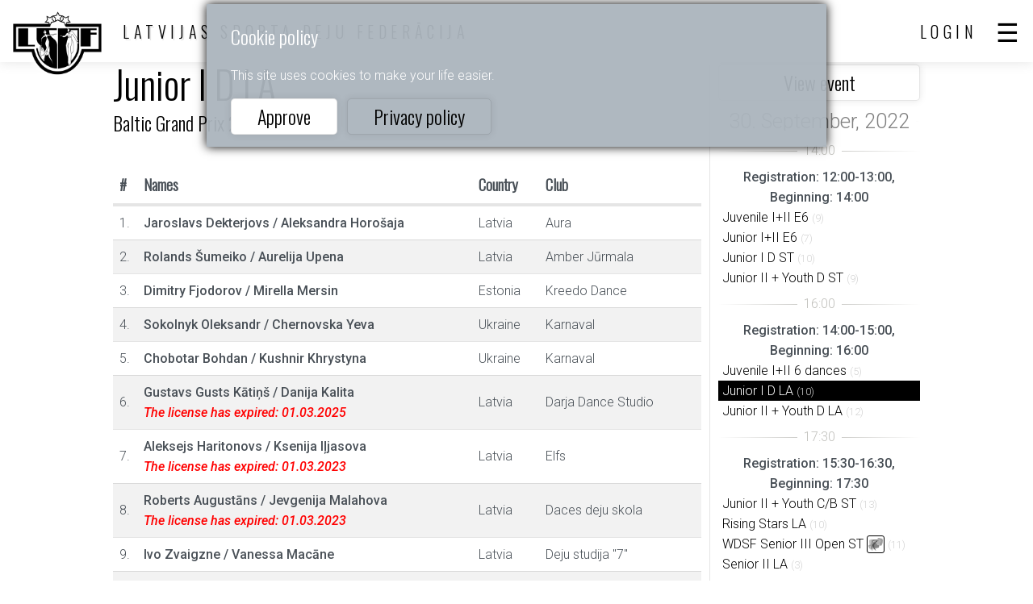

--- FILE ---
content_type: text/html; charset=utf-8
request_url: https://www.lsdf.lv/en/group/303732
body_size: 3038
content:
<!DOCTYPE html>
<html>
<head>
	<title>Latvijas Sporta Deju Federācija official site</title>
	<meta http-equiv="Content-Type" content="text/html; charset=UTF-8" />
	<meta name="description" content="" />
	<meta name="viewport" content="width=device-width, initial-scale=1.0" />	
	<link rel="shortcut icon" type="image/x-icon" href="/favicon.ico" />
	<link rel="apple-touch-icon-precomposed" sizes="144x144" href="/img/icons/lsdf144.png">
	<link rel="apple-touch-icon-precomposed" sizes="114x114" href="/img/icons/lsdf114.png">
	<link rel="apple-touch-icon-precomposed" sizes="72x72" href="/img/icons/lsdf72.png">
	<link rel="apple-touch-icon-precomposed" href="/img/icons/lsdf57.png">
	<meta name="theme-color" content="#3A332D" />
	<link rel="stylesheet" href="/css/20271bbcdb232aef01bba159460d7658.css" media="all" />
	<script>var PUBLIC_URL = '/en';</script>
	<script src="/js/af358ad5c58441a93ebbd841c6217bd5.js?v=1652166196"></script>
	
</head>
<body>
			<div class="cookie" id="cookie">
	<h2>Cookie policy</h2>
	<p>This site uses cookies to make your life easier.</p>
	<div class="buttons">
		<a href="#" class="btn" onclick="
			$('#cookie').hide();
			$.get('/en/ajax/cookie');
			return false;
		">Approve</a> &nbsp;
		<a href="/en/privacy" class="btn" style="background:none">Privacy policy</a>
	</div>
</div>
	<header >
		<div class="top">
			<a href="/en/" class="logo"></a>
			<div class="sign">LATVIJAS SPORTA DEJU FEDERĀCIJA</div>
			<div class="sep"></div>
			
    <a href="#" class="user login-btn">Login</a>
    


			<a href="#" class="menu"></a>
			
		</div>
		<nav class="scroll">
			<ul>
				<li><a href="/en/calendar">Calendar</a></li>
				<li class="sub">
					<a href="#">Results</a>
					<ul>
						<li><a href="/en/result">Results</a></li>
						<li><a href="/en/ranking">Rankings</a></li>
						<li><a href="/en/champion">Champions</a></li>
					</ul>
				</li>
				<li class="sub">
					<a href="#">Members</a>
					<ul>
						<li><a href="/en/club">Clubs</a></li>
						<li><a href="/en/athlet">Athletes</a></li>
						<li><a href="/en/coach">Coaches</a></li>
						<li><a href="/en/judge">Judges</a></li>
						<li><a href="/en/education">Education center</a></li>
					</ul>
				</li>
				<li class="sub">
					<a href="#">Information</a>
					<ul>
						<li><a href="/en/about">About federation</a></li>
						<li><a href="/en/document">Documents</a></li>
						<li><a href="/en/news">News articles</a></li>
						<li><a href="/en/links">Links</a></li>
						<li><a href="/en/ecard">E-card</a></li>
					</ul>
				</li>
				<li><a href="/en/posts">Сlassifieds</a></li>
				
					<li><a href="#" class="login-btn">Login</a></li>
				
			</ul>
			<div class="lang">
    <a href="/lv/group/303732">Latviski</a>
    <a href="/en/group/303732" class="active">English</a>
</div>

		</nav>
		
	</header>

	<article class="band group">
		<div class="cols2">
			<div>
				<h1>Junior I D LA<br/>
					<a href="/en/event/242700">Baltic Grand Prix 2022</a>
				</h1>
				<table class="list">
					<tr class="header">
						<th>#</th>
						<th>Names</th>
						<th>Country</th>
						<th>Club</th>
						<th></th>
					</tr>
					
						<tr>
							<td class="nr">1.</td>
							<td class="bold names">
								
									Jaroslavs Dekterjovs <span>/</span> Aleksandra Horošaja
								
								
									
									
								
							</td>
							<td>Latvia</td>
							<td>Aura</td>
							<td class="min"></td>
						</tr>
					
						<tr>
							<td class="nr">2.</td>
							<td class="bold names">
								
									Rolands Šumeiko <span>/</span> Aurelija Upena
								
								
									
									
										
										
									
								
							</td>
							<td>Latvia</td>
							<td>Amber Jūrmala</td>
							<td class="min"></td>
						</tr>
					
						<tr>
							<td class="nr">3.</td>
							<td class="bold names">
								
									Dimitry Fjodorov <span>/</span> Mirella Mersin
								
								
									
									
								
							</td>
							<td>Estonia</td>
							<td>Kreedo Dance</td>
							<td class="min"></td>
						</tr>
					
						<tr>
							<td class="nr">4.</td>
							<td class="bold names">
								
									Sokolnyk Oleksandr <span>/</span> Chernovska Yeva
								
								
									
									
								
							</td>
							<td>Ukraine</td>
							<td>Karnaval</td>
							<td class="min"></td>
						</tr>
					
						<tr>
							<td class="nr">5.</td>
							<td class="bold names">
								
									Chobotar Bohdan <span>/</span> Kushnir Khrystyna
								
								
									
									
								
							</td>
							<td>Ukraine</td>
							<td>Karnaval</td>
							<td class="min"></td>
						</tr>
					
						<tr>
							<td class="nr">6.</td>
							<td class="bold names">
								
									Gustavs Gusts Kātiņš <span>/</span> Danija Kalita
								
								
									
										
											<i class="expire">The license has expired: 01.03.2025</i>
										
										
									
									
								
							</td>
							<td>Latvia</td>
							<td>Darja Dance Studio</td>
							<td class="min"></td>
						</tr>
					
						<tr>
							<td class="nr">7.</td>
							<td class="bold names">
								
									Aleksejs Haritonovs <span>/</span> Ksenija Iļjasova
								
								
									
										
											<i class="expire">The license has expired: 01.03.2023</i>
										
										
									
									
								
							</td>
							<td>Latvia</td>
							<td>Elfs</td>
							<td class="min"></td>
						</tr>
					
						<tr>
							<td class="nr">8.</td>
							<td class="bold names">
								
									Roberts Augustāns <span>/</span> Jevgenija Malahova
								
								
									
										
											<i class="expire">The license has expired: 01.03.2023</i>
										
										
									
									
								
							</td>
							<td>Latvia</td>
							<td>Daces deju skola</td>
							<td class="min"></td>
						</tr>
					
						<tr>
							<td class="nr">9.</td>
							<td class="bold names">
								
									Ivo Zvaigzne <span>/</span> Vanessa Macāne
								
								
									
									
								
							</td>
							<td>Latvia</td>
							<td>Deju studija "7"</td>
							<td class="min"></td>
						</tr>
					
						<tr>
							<td class="nr">10.</td>
							<td class="bold names">
								
									Reinis Vītols <span>/</span> Amelia Bistrova
								
								
									
										
											<i class="expire">The license has expired: 01.03.2025</i>
										
										
									
									
								
							</td>
							<td>Latvia</td>
							<td>Darja Dance Studio</td>
							<td class="min"></td>
						</tr>
					
				</table>
				
				
				
				
					<div class="message">
						Registration is finished
					</div>
				
			</div>
			<div class="group-side">
				<a href="/en/event/242700" class="btn wide">View event</a>
				
					<hr data-content="30. September, 2022" class="big" />
					<div>
						
							<hr data-content="14:00"/>
							<div style="font-weight:500;text-align:center;">Registration: 12:00-13:00, Beginning: 14:00</div>
							
								<div class="group-side-item"><a href="/en/group/303718">Juvenile I+II E6</a>
									
									
                                    
									
									
									
									<span class="light">(9)</span>
								</div>
							
								<div class="group-side-item"><a href="/en/group/303721">Junior I+II E6</a>
									
									
                                    
									
									
									
									<span class="light">(7)</span>
								</div>
							
								<div class="group-side-item"><a href="/en/group/303724">Junior I D ST</a>
									
									
                                    
									
									
									
									<span class="light">(10)</span>
								</div>
							
								<div class="group-side-item"><a href="/en/group/303727">Junior II + Youth D ST</a>
									
									
                                    
									
									
									
									<span class="light">(9)</span>
								</div>
							
						
							<hr data-content="16:00"/>
							<div style="font-weight:500;text-align:center;">Registration: 14:00-15:00, Beginning: 16:00</div>
							
								<div class="group-side-item"><a href="/en/group/303730">Juvenile I+II 6 dances</a>
									
									
                                    
									
									
									
									<span class="light">(5)</span>
								</div>
							
								<div class="group-side-item active""><a href="/en/group/303732">Junior I D LA</a>
									
									
                                    
									
									
									
									<span class="light">(10)</span>
								</div>
							
								<div class="group-side-item"><a href="/en/group/303735">Junior II + Youth D LA</a>
									
									
                                    
									
									
									
									<span class="light">(12)</span>
								</div>
							
						
							<hr data-content="17:30"/>
							<div style="font-weight:500;text-align:center;">Registration: 15:30-16:30, Beginning: 17:30</div>
							
								<div class="group-side-item"><a href="/en/group/303741">Junior II + Youth C/B ST</a>
									
									
                                    
									
									
									
									<span class="light">(13)</span>
								</div>
							
								<div class="group-side-item"><a href="/en/group/303748">Rising Stars LA</a>
									
									
                                    
									
									
									
									<span class="light">(10)</span>
								</div>
							
								<div class="group-side-item"><a href="/en/group/303750">WDSF Senior III Open ST</a>
									
									
                                    
									
									
									<span class="ttypes wdsf"></span>
									<span class="light">(11)</span>
								</div>
							
								<div class="group-side-item"><a href="/en/group/303752">Senior II LA</a>
									
									
                                    
									
									
									
									<span class="light">(3)</span>
								</div>
							
						
							<hr data-content="19:30"/>
							<div style="font-weight:500;text-align:center;">Registration: 17:30-18:30, Beginning: 19:30</div>
							
								<div class="group-side-item"><a href="/en/group/303757">Junior II + Youth C/B LA</a>
									
									
                                    
									
									
									
									<span class="light">(16)</span>
								</div>
							
								<div class="group-side-item"><a href="/en/group/303762">Rising Stars ST</a>
									
									
                                    
									
									
									
									<span class="light">(9)</span>
								</div>
							
								<div class="group-side-item"><a href="/en/group/303764">WDSF Senior II Open ST</a>
									
									
                                    
									
									
									<span class="ttypes wdsf"></span>
									<span class="light">(6)</span>
								</div>
							
								<div class="group-side-item"><a href="/en/group/303770">Senior III LA</a>
									
									
                                    
									
									
									
									<span class="light">(1)</span>
								</div>
							
						
					</div>
				
					<hr data-content="1. October, 2022" class="big" />
					<div>
						
							<hr data-content="11:00"/>
							<div style="font-weight:500;text-align:center;">Registration: 09:00-10:00, Beginning: 11:00</div>
							
								<div class="group-side-item"><a href="/en/group/303776">Girl solo 2016 y. and young. (W,Ch)</a>
									
									
                                    
									
									
									
									<span class="light">(8)</span>
								</div>
							
								<div class="group-side-item"><a href="/en/group/303778">Girl solo 2014 y. and young. (W,Ch,J)</a>
									
									
                                    
									
									
									
									<span class="light">(16)</span>
								</div>
							
								<div class="group-side-item"><a href="/en/group/303780">Girl solo 2011 y. and young. (W,Q,Ch,J)</a>
									
									
                                    
									
									
									
									<span class="light">(9)</span>
								</div>
							
								<div class="group-side-item"><a href="/en/group/303782">Beginners 2014 y. and young. 1-2 levels (W,Ch)</a>
									
									
                                    
									
									
									
									<span class="light">(27)</span>
								</div>
							
								<div class="group-side-item"><a href="/en/group/303786">Beginners 2012 y. and young. 1-2 levels (W,Ch,J)</a>
									
									
                                    
									
									
									
									<span class="light">(14)</span>
								</div>
							
								<div class="group-side-item"><a href="/en/group/303790">Beginners 2011 y. and young. 2-3 levels (W,Q,Ch,J)</a>
									
									
                                    
									
									
									
									<span class="light">(13)</span>
								</div>
							
								<div class="group-side-item"><a href="/en/group/303794">Junior I+II E4</a>
									
									
                                    
									
									
									
									<span class="light">(12)</span>
								</div>
							
						
							<hr data-content="13:45"/>
							<div style="font-weight:500;text-align:center;">Registration: 11:45-12:45, Beginning: 13:45</div>
							
								<div class="group-side-item"><a href="/en/group/303797">Junior I C LA</a>
									
									
                                    
									
									
									
									<span class="light">(9)</span>
								</div>
							
								<div class="group-side-item"><a href="/en/group/303800">Junior II C ST</a>
									
									
                                    
									
									
									
									<span class="light">(12)</span>
								</div>
							
								<div class="group-side-item"><a href="/en/group/303803">Youth + Adult B/A LA</a>
									
									
                                    
									
									
									
									<span class="light">(12)</span>
								</div>
							
								<div class="group-side-item"><a href="/en/group/303807">Under 21 ST</a>
									
									
                                    
									
									
									
									<span class="light">(8)</span>
								</div>
							
						
							<hr data-content="15:30"/>
							<div style="font-weight:500;text-align:center;">Registration: 13:30-14:30, Beginning: 15:30</div>
							
								<div class="group-side-item"><a href="/en/group/303809">WDSF Youth Open LA</a>
									
									
                                    
									
									
									<span class="ttypes wdsf"></span>
									<span class="light">(31)</span>
								</div>
							
								<div class="group-side-item"><a href="/en/group/303811">Juvenile LA 4 dances</a>
									
									
                                    
									
									
									
									<span class="light">(12)</span>
								</div>
							
								<div class="group-side-item"><a href="/en/group/303815">Senior I LA</a>
									
									
                                    
									
									
									
									<span class="light">(3)</span>
								</div>
							
						
							<hr data-content="17:45"/>
							<div style="font-weight:500;text-align:center;">Registration: 15:45-16:45, Beginning: 17:45</div>
							
								<div class="group-side-item"><a href="/en/group/303817">WDSF International Open LA</a>
									
									
                                    
									
									
									<span class="ttypes wdsf"></span>
									<span class="light">(31)</span>
								</div>
							
								<div class="group-side-item"><a href="/en/group/303819">Junior II ST</a>
									
									
                                    
									
									
									
									<span class="light">(17)</span>
								</div>
							
						
							<hr data-content="19:00"/>
							<div style="font-weight:500;text-align:center;">Registration: 17:00-18:00, Beginning: 19:00</div>
							
								<div class="group-side-item"><a href="/en/group/303813">Junior I LA</a>
									
									
                                    
									
									
									
									<span class="light">(15)</span>
								</div>
							
						
					</div>
				
					<hr data-content="2. October, 2022" class="big" />
					<div>
						
							<hr data-content="10:30"/>
							<div style="font-weight:500;text-align:center;">Registration: 08:30-09:30, Beginning: 10:30</div>
							
								<div class="group-side-item"><a href="/en/group/303824">Girl solo 2012 y. and young. (W,Q,Ch,J)</a>
									
									
                                    
									
									
									
									<span class="light">(13)</span>
								</div>
							
								<div class="group-side-item"><a href="/en/group/303826">Girl solo 2011 y. and young. (W,V,Q,Ch,R,J)</a>
									
									
                                    
									
									
									
									<span class="light">(10)</span>
								</div>
							
								<div class="group-side-item"><a href="/en/group/303828">Girl solo Ch cup</a>
									
									
                                    
									
									
									
									<span class="light">(21)</span>
								</div>
							
								<div class="group-side-item"><a href="/en/group/303830">Girl solo Samba cup</a>
									
									
                                    
									
									
									
									<span class="light">(17)</span>
								</div>
							
								<div class="group-side-item"><a href="/en/group/303833">Beginners 2013 y. and young. 1-2 levels (W,Ch,J)</a>
									
									
                                    
									
									
									
									<span class="light">(8)</span>
								</div>
							
								<div class="group-side-item"><a href="/en/group/303837">Beginners 2012 y. and young. 1-2 levels (W,Q,Ch,J)</a>
									
									
                                    
									
									
									
									<span class="light">(4)</span>
								</div>
							
								<div class="group-side-item"><a href="/en/group/303841">Beginners 2011 y. and young. 1-2 levels (W,Ch)</a>
									
									
                                    
									
									
									
									<span class="light">(2)</span>
								</div>
							
								<div class="group-side-item"><a href="/en/group/303845">Juvenile I+II E4</a>
									
									
                                    
									
									
									
									<span class="light">(19)</span>
								</div>
							
						
							<hr data-content="13:30"/>
							<div style="font-weight:500;text-align:center;">Registration: 11:30-12:30, Beginning: 13:30</div>
							
								<div class="group-side-item"><a href="/en/group/303848">Junior I C ST</a>
									
									
                                    
									
									
									
									<span class="light">(4)</span>
								</div>
							
								<div class="group-side-item"><a href="/en/group/303851">Junior II C LA</a>
									
									
                                    
									
									
									
									<span class="light">(11)</span>
								</div>
							
								<div class="group-side-item"><a href="/en/group/303854">Youth + Adult B/A ST</a>
									
									
                                    
									
									
									
									<span class="light">(7)</span>
								</div>
							
								<div class="group-side-item"><a href="/en/group/303858">Under 21 LA</a>
									
									
                                    
									
									
									
									<span class="light">(5)</span>
								</div>
							
						
							<hr data-content="15:15"/>
							<div style="font-weight:500;text-align:center;">Registration: 13:15-14:15, Beginning: 15:15</div>
							
								<div class="group-side-item"><a href="/en/group/303869">WDSF Youth Open ST</a>
									
									
                                    
									
									
									<span class="ttypes wdsf"></span>
									<span class="light">(21)</span>
								</div>
							
								<div class="group-side-item"><a href="/en/group/303860">Juvenile ST 4 dances</a>
									
									
                                    
									
									
									
									<span class="light">(13)</span>
								</div>
							
								<div class="group-side-item"><a href="/en/group/303864">Senior I ST</a>
									
									
                                    
									
									
									
									<span class="light">(3)</span>
								</div>
							
						
							<hr data-content="17:00"/>
							<div style="font-weight:500;text-align:center;">Registration: 15:00-16:00, Beginning: 17:00</div>
							
								<div class="group-side-item"><a href="/en/group/303871">WDSF International Open ST</a>
									
									
                                    
									
									
									<span class="ttypes wdsf"></span>
									<span class="light">(26)</span>
								</div>
							
								<div class="group-side-item"><a href="/en/group/303873">Junior II LA</a>
									
									
                                    
									
									
									
									<span class="light">(19)</span>
								</div>
							
						
							<hr data-content="18:30"/>
							<div style="font-weight:500;text-align:center;">Registration: 16:30-17:30, Beginning: 18:30</div>
							
								<div class="group-side-item"><a href="/en/group/303862">Junior I ST</a>
									
									
                                    
									
									
									
									<span class="light">(14)</span>
								</div>
							
						
					</div>
				
			</div>
		</div>
	</article>
    
		<footer class="band">
		<div class="bottom">
			<div class="sign">Latvijas Sporta Deju Federācija</div>
			<nav>
				<ul>
					<li><a href="/en">Home</a></li>
					<li><a href="/en/calendar">Calendar</a></li>
					<li><a href="/en/privacy">Privacy policy</a></li>
				</ul>
			</nav>
			<div class="lang">
    <a href="/lv/group/303732">Latviski</a>
    <a href="/en/group/303732" class="active">English</a>
</div>

		</div>
	</footer>

	

	
	<script>

        $('table.list a.icon-delete').on('click', function() {
            var id = $(this).data('id');
            if (!confirm('Are you sure want delete this record?')) return false;
            $.get('/en/group/303732?delete='+id).
                done(function(v) {
                    if (v) {
                        document.location.href = document.location.href;
                    } else {
                        alert("Can't delete!");
                    }
                }).
                fail(function() {
                    alert('System error!');
                });
            return false;
        });
    

				$('header .top .menu').on('click', function() {
					$('header nav').toggle();
					return false;
				});
				$('header nav').on('click', function() {
					event.stopPropagation();
				});
				$(document).on('click', function() {
					$('header nav').hide();
				});
			

			$('header nav .back').on('click', function() {
				$(this).closest('nav').hide();
			});
			$('header nav li.sub > a').on('click', function() {
				$(this).nextAll().toggle();
				return false;
			});
		

        $('.login-btn').on('click', function() {
            return layer.create('/en/layer/login');
        });
    
</script>

	<script async src="https://www.googletagmanager.com/gtag/js?id=UA-35060361-5"></script>
	<script>
		window.dataLayer = window.dataLayer || [];
		function gtag(){dataLayer.push(arguments);}
		gtag('js', new Date());

		gtag('config', 'UA-35060361-5');
	</script>
</body>
</html>


--- FILE ---
content_type: image/svg+xml
request_url: https://www.lsdf.lv/img/wdsf.svg
body_size: 1373
content:
<?xml version="1.0" encoding="utf-8"?>
<!-- Generator: Adobe Illustrator 23.0.3, SVG Export Plug-In . SVG Version: 6.00 Build 0)  -->
<svg version="1.1" id="Layer_1" xmlns="http://www.w3.org/2000/svg" xmlns:xlink="http://www.w3.org/1999/xlink" x="0px" y="0px"
	 viewBox="0 0 396.9 396.9" style="enable-background:new 0 0 396.9 396.9;" xml:space="preserve">
<style type="text/css">
	.st0{fill:#C3C3C3;}
	.st1{fill:#848484;}
	.st2{fill:#9E9E9E;}
	.st3{fill:#B1B1B1;}
	.st4{fill:#FFFFFF;stroke:#FFFFFF;stroke-width:0.5033;}
	.st5{fill:#545454;}
</style>
<g>
	<g>
		<path class="st0" d="M93.4,268.2C62,248,102.4,93.2,115.9,88.7c0,0,5.4-4,12-6.9c-25.3-21.8-61.4,1-80.6,11.3
			c-22.6,12.2,7.4,96.5-1.5,123.7c-8.9,27.3-4,85.1,30.9,96.8c34.9,11.7,115.6,8.9,131,0.2c15.3-8.7,4-21.6,4-21.6s-0.5-0.3-1.3-1
			C163.7,294.2,119.8,285.1,93.4,268.2z"/>
		<path class="st1" d="M259.7,211.6c-43.2-13.6-31.2-27.2-29.6-65.6c0.9-22.6,6.7-50,10.6-66.6c-46.3-3.7-100.7-1.1-106.9,0.5
			c-2,0.5-4,1.2-6,2.1c-6.6,2.9-12,6.9-12,6.9C102.4,93.2,62,248,93.4,268.2c26.4,17,70.3,26,116.9,23.1c8.8-0.5,17.7-1.5,26.6-2.9
			c50.9-8.1,46.4-15.4,50.1-67C279.2,218.3,270.2,214.8,259.7,211.6z"/>
	</g>
	<path class="st2" d="M375,108.3c-3.2-24-3.2-48.8-25.6-52c-22.4-3.2-66.7-14-76-13.6c-18.4,0.8-28.8,21.6-28.8,21.6
		s-1.6,5.9-3.8,15c20.7,1.7,39.8,4.6,52.3,9.4c40.4,15.7,2.2,48.2-4.5,115.5c-0.6,6.2-1.1,11.9-1.5,17.1
		c24.9,9.7,39.1,16.1,54.3,4.6C361.4,210.8,378,130.9,375,108.3z"/>
	<path class="st3" d="M293,88.7c-12.5-4.9-31.6-7.8-52.3-9.4c-3.9,16.6-9.7,44-10.6,66.6c-1.6,38.4-13.6,52,29.6,65.6
		c10.4,3.3,19.4,6.7,27.3,9.8c0.4-5.2,0.8-10.9,1.5-17.1C295.3,137,333.4,104.4,293,88.7z"/>
</g>
<g id="CAP_NOIA_3_">
	<path class="st4" d="M173,111.1c14.5-9.3,29,7.6,14,19.4c-15,11.8-17.9,4.2-20.2-7.9C165.8,117.1,168.9,113.8,173,111.1z"/>
</g>
<path class="st5" d="M102,343.6c0,0-25.8-58.9,0.3-115.3c26.2-56.4,50.7-62.4,34-90.1c-16.7-27.7-28.7-34.2-38.3-39.7
	c0,0-17.1-9.8,8.5-0.9c25.6,8.8,51.1,34.3,56.6,39.4c5.5,5,12.4,8.8,23.5,0.8c5.9-4.2,32.1-21.4,52.5-27.5
	c20.4-6.1,51.5-10,38.2-5.5c-35.3,12-96.3,55.3-111.3,104c-4.4,14.3-7,34.1-4,50.2c5,27.1,20.6,58.6,33.6,75
	c15.1,19,19.3,30.2-7.7,6.7c-31.1-27.1-48.1-66.4-54.6-89.9c-8.5-30.6-17.8,2.2-23.2,50.1C105.4,342.7,112.5,370.5,102,343.6"/>
<path class="st2" d="M71.5,324.9c0,0-39.1-38.7-46-70.2c-6.9-31.5,5.9-37.5,12.6-40.3c6.9-2.9,24.3-4.6,37.8-6.7
	c1-0.2,3.4-0.3,4.2-3.2c0,0,5.5-21.4,18.5-41.9c1.3-2,27.6-40.8,30.6-52c2.9-11.2,2-21.3-0.9-25.6c-2.9-4.3,0.4-2.5,2.9,1.1
	c2.5,3.6,14.4,19,3.8,43.8c-10.6,24.8-13.9,28-14.3,29.4c-0.4,1.4,0.5,1.2,2.2,0.4c1.7-0.7,42.4-18.3,70.1-20.1
	c27.6-1.8,27.6-0.1,22.4,1c-5.2,1.1-41.6,7.7-68.5,27.7c-26.9,20-33.1,43.6-34.6,50.6c-0.5,2.2-4.4,35.3-0.6,67.7
	c1.7,14.4,9.2,53.3,13,63.4c3.9,10.6-8.4-4.9-15.5-20.6c-9.2-20.4-19.2-44.6-26.5-69c-3.2-10.8-1.6-16.4-11-17.3
	C62,242.1,49,245.6,49,253.8c0,8.2,8.4,34.5,20.1,59.2C77.5,330.8,82.8,335.2,71.5,324.9z"/>
<g id="CAP_NOIA_1_">
	<path class="st4" d="M141.9,126.7c12.7-7.7,25.2,6.3,12.2,16.2c-13,9.8-15.6,3.5-17.6-6.6C135.6,131.7,138.4,128.9,141.9,126.7z"/>
</g>
</svg>
